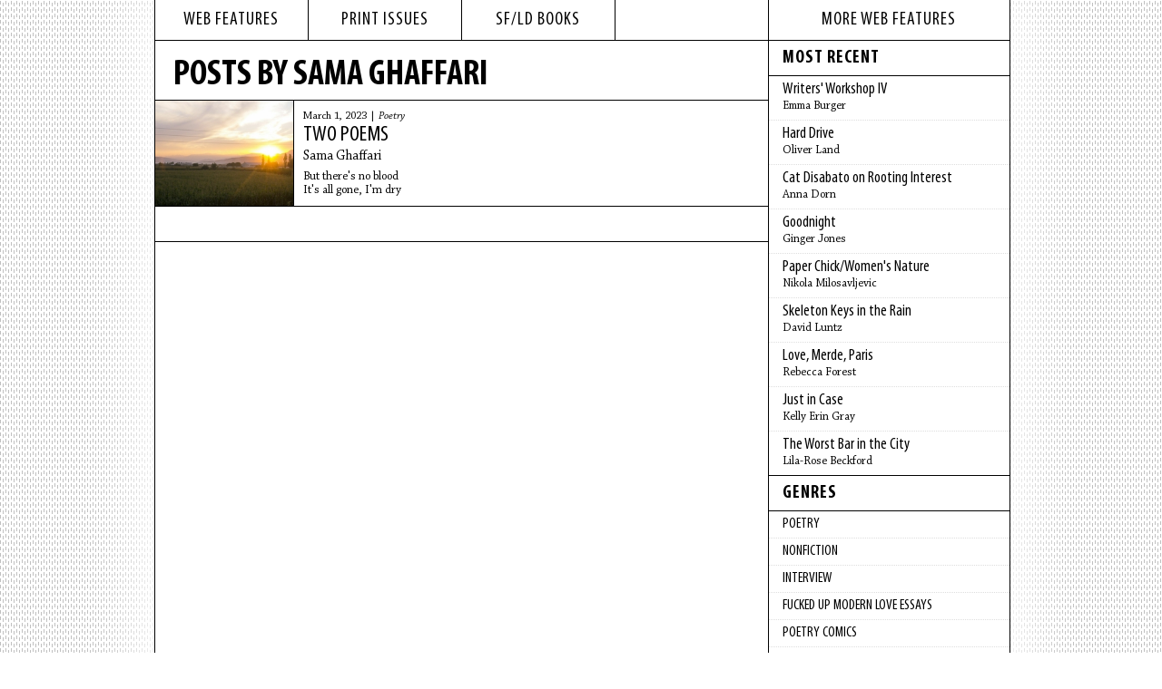

--- FILE ---
content_type: text/html; charset=utf-8
request_url: https://www.hobartpulp.com/web_features/author/samaghaffari
body_size: 8751
content:
<!DOCTYPE html>
<html lang="en">
<head>
  <meta charset="utf-8" />
    <title>Hobart :: Posts by Sama Ghaffari</title>
	<meta name="viewport" content="width=device-width, initial-scale=1">
<meta name="version" content="1.0.0">
<link rel="stylesheet" media="all" href="/assets/fonts-6d7d5691057d1eef15236bcf8555019f661825af77cb549e223ec62c00f22b70.css" />
<link rel="stylesheet" media="all" href="/assets/application-a1c2a40d03eaa59e15b30337d9f69268896193b2f4e41d625571c36204c25ce7.css" />
<link rel="shortcut icon" type="image/x-icon" href="/favicon.ico" />
<link rel="apple-touch-icon" sizes="180x180" href="/apple-touch-icon.png">
<link rel="icon" type="image/png" sizes="32x32" href="/favicon-32x32.png">
<link rel="icon" type="image/png" sizes="16x16" href="/favicon-16x16.png">
<link rel="manifest" href="/site.webmanifest">
<script src="/assets/hobart-e7ff787c019a3b6d020592461cfd9a098f12a0fca013c4d178a999b675865ce2.js"></script>

  <meta name="csrf-param" content="authenticity_token" />
<meta name="csrf-token" content="8p8REIuRdZ7zSj7Rrw0MAo4H69MpBs3ugqruFL918dy0tsK+m/q3+AnenZzmAwUhbv1XmvKRRBcr3/fs981KaQ==" />
</head>
<body class="layout-feature">
  <div id="wrapper">
    <div id="inner-wrapper">
      <div id="content">
        <div id="left-column">
          <div id="top-nav">
            <ul>
              <li><a href="/web_features">web features</a></li>
              <li><a href="/print_issues">print issues</a></li>
              <li><a href="/books/sfld">sf/ld books</a></li>
              <li></li>
            </ul>
          </div>
          <div id="search-content">
  <h2 class="search-title">Posts by Sama Ghaffari</h2>
  <div id="search-results" class="feature-list">
      <div id="search-results" class="feature-list">
          <div class="story">
              <div class="story-image">
                <a style="background-image:url(//s3.amazonaws.com/hobartpulp/photos/6344/preview_4d9c92f1-ae93-45db-b1b0-554580ba880b.jpg)" href="/web_features/two-poems-1fa83901-e553-4082-a587-7302a1b17cfa"></a>
              </div>
            <div class="story-preview-content">
              <span class="date">March  1, 2023 | <span class="genre"><a href="/categories/poetry">Poetry</a></span></span>
              <h1 class="title"><a href="/web_features/two-poems-1fa83901-e553-4082-a587-7302a1b17cfa">Two Poems</a></h1>
              <h2 class="author">Sama Ghaffari</h2>
              <div class="story-preview-description">
                <div class="story-description">
                  <p>But there&#39;s no blood<br />
It&#39;s all gone, I&#39;m dry</p>

                </div>
              </div>
            </div>
          </div>
      </div>
      <div class="pager bottom-pager">
        
      </div>
  </div>
</div>

          </div>
          <div id="right-column">
              <div id="features-sub-nav">
                <h1>More Web Features</h1>
                <h2>Most Recent</h2>
                <ul class="right-column-sub-nav">
                      <li><a href="/web_features/writers-workshop-iv"><span class="sub-nav-title">Writers' Workshop IV</span><br /><span class="sub-nav-name">Emma Burger</span></a></li>
                      <li><a href="/web_features/hard-drive"><span class="sub-nav-title">Hard Drive</span><br /><span class="sub-nav-name">Oliver Land</span></a></li>
                      <li><a href="/web_features/cat-disabato-on-rooting-interest"><span class="sub-nav-title">Cat Disabato on Rooting Interest</span><br /><span class="sub-nav-name">Anna Dorn</span></a></li>
                      <li><a href="/web_features/goodnight"><span class="sub-nav-title">Goodnight</span><br /><span class="sub-nav-name">Ginger Jones</span></a></li>
                      <li><a href="/web_features/paper-chick-women-s-nature"><span class="sub-nav-title">Paper Chick/Women's Nature</span><br /><span class="sub-nav-name">Nikola Milosavljevic</span></a></li>
                      <li><a href="/web_features/skeleton-keys-in-the-rain"><span class="sub-nav-title">Skeleton Keys in the Rain</span><br /><span class="sub-nav-name">David Luntz</span></a></li>
                      <li><a href="/web_features/love-merde-paris"><span class="sub-nav-title">Love, Merde, Paris</span><br /><span class="sub-nav-name">Rebecca Forest</span></a></li>
                      <li><a href="/web_features/just-in-case"><span class="sub-nav-title">Just in Case</span><br /><span class="sub-nav-name">Kelly Erin Gray</span></a></li>
                      <li><a href="/web_features/the-worst-bar-in-the-city"><span class="sub-nav-title">The Worst Bar in the City</span><br /><span class="sub-nav-name">Lila-Rose Beckford</span></a></li>
                </ul>
                <h2><a href="/categories">Genres</a></h2>
                <ul class="right-column-sub-nav">
                      <li><a href="/categories/poetry">Poetry</a></li>
                      <li><a href="/categories/nonfiction">Nonfiction</a></li>
                      <li><a href="/categories/interview">Interview</a></li>
                      <li><a href="/categories/fucked-up-modern-love-essays">fucked up modern love essays</a></li>
                      <li><a href="/categories/poetry-comics">Poetry Comics</a></li>
                      <li><a href="/categories/fiction">Fiction</a></li>
                      <li><a href="/categories/book-review">Book Review</a></li>
                      <li><a href="/categories/sports">Sports</a></li>
                      <li><a href="/categories/rejected-modern-love-essay">Rejected Modern Love Essay</a></li>
                  <li><a href="/categories">More Genres</a></li>
                </ul>
                <h2>Archives</h2>
                <ul class="right-column-sub-nav">
                  <!-- Last 12 months -->
                    <li><a href="/archives/2026/01">January</a></li>
                    <li><a href="/archives/2025/12">December</a></li>
                    <li><a href="/archives/2025/11">November</a></li>
                    <li><a href="/archives/2025/10">October</a></li>
                    <li><a href="/archives/2025/09">September</a></li>
                    <li><a href="/archives/2025/08">August</a></li>
                    <li><a href="/archives/2025/07">July</a></li>
                    <li><a href="/archives/2025/06">June</a></li>
                    <li><a href="/archives/2025/05">May</a></li>
                    <li><a href="/archives/2025/04">April</a></li>
                    <li><a href="/archives/2025/03">March</a></li>
                    <li><a href="/archives/2025/02">February</a></li>
                  <!-- Previous Years -->
                    <li><a href="/archives/2025">2025</a></li>
                    <li><a href="/archives/2024">2024</a></li>
                    <li><a href="/archives/2023">2023</a></li>
                    <li><a href="/archives/2022">2022</a></li>
                    <li><a href="/archives/2021">2021</a></li>
                    <li><a href="/archives/2020">2020</a></li>
                    <li><a href="/archives/2019">2019</a></li>
                    <li><a href="/archives/2018">2018</a></li>
                    <li><a href="/archives/2017">2017</a></li>
                    <li><a href="/archives/2016">2016</a></li>
                    <li><a href="/archives/2015">2015</a></li>
                    <li><a href="/archives/2014">2014</a></li>
                    <li><a href="/archives/2013">2013</a></li>
                    <li><a href="/archives/2012">2012</a></li>
                    <li><a href="/archives/2011">2011</a></li>
                    <li><a href="/archives/2010">2010</a></li>
                    <li><a href="/archives/2009">2009</a></li>
                    <li><a href="/archives/2008">2008</a></li>
                    <li><a href="/archives/2007">2007</a></li>
                    <li><a href="/archives/2006">2006</a></li>
                </ul>
          </div>
        </div>
        <div id="footer">
          <div id="bottom-nav">
	<ul id="pages-nav">
				<li><a href="/events">Events</a></li>
				<li><a href="/submit">Submit</a></li>
				<li><a href="/about">About</a></li>
		<li>Social Media <a target="_blank" href="http://www.facebook.com/pages/HOBART-another-literary-journal/186682331349612"><img alt="facebook" src="/images/facebook-icon.png" /></a><a target="_blank" href="http://hobartpulp.tumblr.com/"><img alt="blog" src="/images/tumblr-icon.png" /></a><a target="_blank" href="http://twitter.com/hobartpulp"><img alt="twitter" src="/images/twitter-icon.png" /></a></li>
	</ul>
	<div id="search">
		<form class="search" action="/pages/search" accept-charset="UTF-8" method="get"><input name="utf8" type="hidden" value="&#x2713;" autocomplete="off" />
			<input type="text" name="search" id="search_field" value="" title="Search..." class="search-query" placeholder="Search..." />
			<input type="submit" name="commit" value="SEARCH" data-disable-with="SEARCH" />
</form>	</div>
</div>
        </div>
    </div>
  </div>
  <script src="/assets/application-9ccc268e62cf4818613179178b593be5a02dd8b5fca48befa322cbb9669e2528.js"></script>
</body>
</html>
